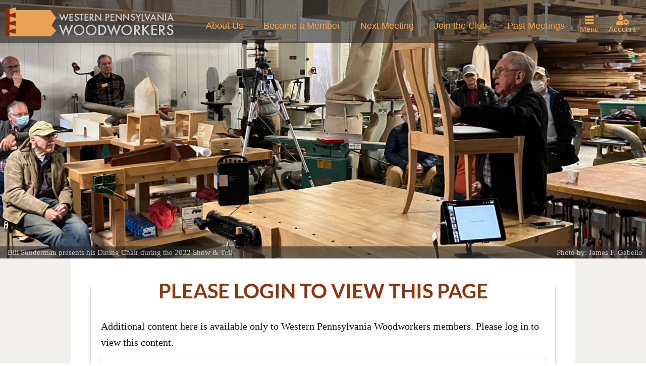

--- FILE ---
content_type: text/html; charset=UTF-8
request_url: https://www.wpwoodworkers.org/videos/tags/fishing-rods/
body_size: 7942
content:
<!doctype html>
<html lang="en-US">
<head>
	<meta charset="UTF-8">
	<meta name="viewport" content="width=device-width, initial-scale=1">
	<link rel="profile" href="http://gmpg.org/xfn/11">

	<title>Fishing Rods &#8211; Western Pennsylvania Woodworkers</title>
<meta name='robots' content='max-image-preview:large' />
<link rel='dns-prefetch' href='//maps.googleapis.com' />
<link rel='dns-prefetch' href='//js.stripe.com' />
<link rel='dns-prefetch' href='//fonts.googleapis.com' />
<link rel="alternate" type="application/rss+xml" title="Western Pennsylvania Woodworkers &raquo; Feed" href="https://www.wpwoodworkers.org/feed/" />
<link rel="alternate" type="application/rss+xml" title="Western Pennsylvania Woodworkers &raquo; Comments Feed" href="https://www.wpwoodworkers.org/comments/feed/" />
<link rel="alternate" type="application/rss+xml" title="Western Pennsylvania Woodworkers &raquo; Fishing Rods Video Category Feed" href="https://www.wpwoodworkers.org/videos/tags/fishing-rods/feed/" />
<script type="text/javascript">
/* <![CDATA[ */
window._wpemojiSettings = {"baseUrl":"https:\/\/s.w.org\/images\/core\/emoji\/14.0.0\/72x72\/","ext":".png","svgUrl":"https:\/\/s.w.org\/images\/core\/emoji\/14.0.0\/svg\/","svgExt":".svg","source":{"concatemoji":"https:\/\/www.wpwoodworkers.org\/wp-includes\/js\/wp-emoji-release.min.js?ver=6.4.7"}};
/*! This file is auto-generated */
!function(i,n){var o,s,e;function c(e){try{var t={supportTests:e,timestamp:(new Date).valueOf()};sessionStorage.setItem(o,JSON.stringify(t))}catch(e){}}function p(e,t,n){e.clearRect(0,0,e.canvas.width,e.canvas.height),e.fillText(t,0,0);var t=new Uint32Array(e.getImageData(0,0,e.canvas.width,e.canvas.height).data),r=(e.clearRect(0,0,e.canvas.width,e.canvas.height),e.fillText(n,0,0),new Uint32Array(e.getImageData(0,0,e.canvas.width,e.canvas.height).data));return t.every(function(e,t){return e===r[t]})}function u(e,t,n){switch(t){case"flag":return n(e,"\ud83c\udff3\ufe0f\u200d\u26a7\ufe0f","\ud83c\udff3\ufe0f\u200b\u26a7\ufe0f")?!1:!n(e,"\ud83c\uddfa\ud83c\uddf3","\ud83c\uddfa\u200b\ud83c\uddf3")&&!n(e,"\ud83c\udff4\udb40\udc67\udb40\udc62\udb40\udc65\udb40\udc6e\udb40\udc67\udb40\udc7f","\ud83c\udff4\u200b\udb40\udc67\u200b\udb40\udc62\u200b\udb40\udc65\u200b\udb40\udc6e\u200b\udb40\udc67\u200b\udb40\udc7f");case"emoji":return!n(e,"\ud83e\udef1\ud83c\udffb\u200d\ud83e\udef2\ud83c\udfff","\ud83e\udef1\ud83c\udffb\u200b\ud83e\udef2\ud83c\udfff")}return!1}function f(e,t,n){var r="undefined"!=typeof WorkerGlobalScope&&self instanceof WorkerGlobalScope?new OffscreenCanvas(300,150):i.createElement("canvas"),a=r.getContext("2d",{willReadFrequently:!0}),o=(a.textBaseline="top",a.font="600 32px Arial",{});return e.forEach(function(e){o[e]=t(a,e,n)}),o}function t(e){var t=i.createElement("script");t.src=e,t.defer=!0,i.head.appendChild(t)}"undefined"!=typeof Promise&&(o="wpEmojiSettingsSupports",s=["flag","emoji"],n.supports={everything:!0,everythingExceptFlag:!0},e=new Promise(function(e){i.addEventListener("DOMContentLoaded",e,{once:!0})}),new Promise(function(t){var n=function(){try{var e=JSON.parse(sessionStorage.getItem(o));if("object"==typeof e&&"number"==typeof e.timestamp&&(new Date).valueOf()<e.timestamp+604800&&"object"==typeof e.supportTests)return e.supportTests}catch(e){}return null}();if(!n){if("undefined"!=typeof Worker&&"undefined"!=typeof OffscreenCanvas&&"undefined"!=typeof URL&&URL.createObjectURL&&"undefined"!=typeof Blob)try{var e="postMessage("+f.toString()+"("+[JSON.stringify(s),u.toString(),p.toString()].join(",")+"));",r=new Blob([e],{type:"text/javascript"}),a=new Worker(URL.createObjectURL(r),{name:"wpTestEmojiSupports"});return void(a.onmessage=function(e){c(n=e.data),a.terminate(),t(n)})}catch(e){}c(n=f(s,u,p))}t(n)}).then(function(e){for(var t in e)n.supports[t]=e[t],n.supports.everything=n.supports.everything&&n.supports[t],"flag"!==t&&(n.supports.everythingExceptFlag=n.supports.everythingExceptFlag&&n.supports[t]);n.supports.everythingExceptFlag=n.supports.everythingExceptFlag&&!n.supports.flag,n.DOMReady=!1,n.readyCallback=function(){n.DOMReady=!0}}).then(function(){return e}).then(function(){var e;n.supports.everything||(n.readyCallback(),(e=n.source||{}).concatemoji?t(e.concatemoji):e.wpemoji&&e.twemoji&&(t(e.twemoji),t(e.wpemoji)))}))}((window,document),window._wpemojiSettings);
/* ]]> */
</script>
<link rel='stylesheet' id='gutenbergbase-style-css' href='https://www.wpwoodworkers.org/wp-content/themes/western-pa-woodworkers/style.css?ver=6.4.7' type='text/css' media='all' />
<style id='wp-emoji-styles-inline-css' type='text/css'>

	img.wp-smiley, img.emoji {
		display: inline !important;
		border: none !important;
		box-shadow: none !important;
		height: 1em !important;
		width: 1em !important;
		margin: 0 0.07em !important;
		vertical-align: -0.1em !important;
		background: none !important;
		padding: 0 !important;
	}
</style>
<link rel='stylesheet' id='wp-block-library-css' href='https://www.wpwoodworkers.org/wp-includes/css/dist/block-library/style.min.css?ver=6.4.7' type='text/css' media='all' />
<style id='wp-block-library-theme-inline-css' type='text/css'>
.wp-block-audio figcaption{color:#555;font-size:13px;text-align:center}.is-dark-theme .wp-block-audio figcaption{color:hsla(0,0%,100%,.65)}.wp-block-audio{margin:0 0 1em}.wp-block-code{border:1px solid #ccc;border-radius:4px;font-family:Menlo,Consolas,monaco,monospace;padding:.8em 1em}.wp-block-embed figcaption{color:#555;font-size:13px;text-align:center}.is-dark-theme .wp-block-embed figcaption{color:hsla(0,0%,100%,.65)}.wp-block-embed{margin:0 0 1em}.blocks-gallery-caption{color:#555;font-size:13px;text-align:center}.is-dark-theme .blocks-gallery-caption{color:hsla(0,0%,100%,.65)}.wp-block-image figcaption{color:#555;font-size:13px;text-align:center}.is-dark-theme .wp-block-image figcaption{color:hsla(0,0%,100%,.65)}.wp-block-image{margin:0 0 1em}.wp-block-pullquote{border-bottom:4px solid;border-top:4px solid;color:currentColor;margin-bottom:1.75em}.wp-block-pullquote cite,.wp-block-pullquote footer,.wp-block-pullquote__citation{color:currentColor;font-size:.8125em;font-style:normal;text-transform:uppercase}.wp-block-quote{border-left:.25em solid;margin:0 0 1.75em;padding-left:1em}.wp-block-quote cite,.wp-block-quote footer{color:currentColor;font-size:.8125em;font-style:normal;position:relative}.wp-block-quote.has-text-align-right{border-left:none;border-right:.25em solid;padding-left:0;padding-right:1em}.wp-block-quote.has-text-align-center{border:none;padding-left:0}.wp-block-quote.is-large,.wp-block-quote.is-style-large,.wp-block-quote.is-style-plain{border:none}.wp-block-search .wp-block-search__label{font-weight:700}.wp-block-search__button{border:1px solid #ccc;padding:.375em .625em}:where(.wp-block-group.has-background){padding:1.25em 2.375em}.wp-block-separator.has-css-opacity{opacity:.4}.wp-block-separator{border:none;border-bottom:2px solid;margin-left:auto;margin-right:auto}.wp-block-separator.has-alpha-channel-opacity{opacity:1}.wp-block-separator:not(.is-style-wide):not(.is-style-dots){width:100px}.wp-block-separator.has-background:not(.is-style-dots){border-bottom:none;height:1px}.wp-block-separator.has-background:not(.is-style-wide):not(.is-style-dots){height:2px}.wp-block-table{margin:0 0 1em}.wp-block-table td,.wp-block-table th{word-break:normal}.wp-block-table figcaption{color:#555;font-size:13px;text-align:center}.is-dark-theme .wp-block-table figcaption{color:hsla(0,0%,100%,.65)}.wp-block-video figcaption{color:#555;font-size:13px;text-align:center}.is-dark-theme .wp-block-video figcaption{color:hsla(0,0%,100%,.65)}.wp-block-video{margin:0 0 1em}.wp-block-template-part.has-background{margin-bottom:0;margin-top:0;padding:1.25em 2.375em}
</style>
<style id='restrict-content-pro-content-upgrade-redirect-style-inline-css' type='text/css'>
.wp-block-restrict-content-pro-content-upgrade-redirect .wp-block-button__width-25{width:calc(25% - .5rem)}.wp-block-restrict-content-pro-content-upgrade-redirect .wp-block-button__width-25 .wp-block-button__link{width:100%}.wp-block-restrict-content-pro-content-upgrade-redirect .wp-block-button__width-50{width:calc(50% - .5rem)}.wp-block-restrict-content-pro-content-upgrade-redirect .wp-block-button__width-50 .wp-block-button__link{width:100%}.wp-block-restrict-content-pro-content-upgrade-redirect .wp-block-button__width-75{width:calc(75% - .5rem)}.wp-block-restrict-content-pro-content-upgrade-redirect .wp-block-button__width-75 .wp-block-button__link{width:100%}.wp-block-restrict-content-pro-content-upgrade-redirect .wp-block-button__width-100{margin-right:0;width:100%}.wp-block-restrict-content-pro-content-upgrade-redirect .wp-block-button__width-100 .wp-block-button__link{width:100%}

</style>
<style id='classic-theme-styles-inline-css' type='text/css'>
/*! This file is auto-generated */
.wp-block-button__link{color:#fff;background-color:#32373c;border-radius:9999px;box-shadow:none;text-decoration:none;padding:calc(.667em + 2px) calc(1.333em + 2px);font-size:1.125em}.wp-block-file__button{background:#32373c;color:#fff;text-decoration:none}
</style>
<style id='global-styles-inline-css' type='text/css'>
body{--wp--preset--color--black: #000000;--wp--preset--color--cyan-bluish-gray: #abb8c3;--wp--preset--color--white: #ffffff;--wp--preset--color--pale-pink: #f78da7;--wp--preset--color--vivid-red: #cf2e2e;--wp--preset--color--luminous-vivid-orange: #ff6900;--wp--preset--color--luminous-vivid-amber: #fcb900;--wp--preset--color--light-green-cyan: #7bdcb5;--wp--preset--color--vivid-green-cyan: #00d084;--wp--preset--color--pale-cyan-blue: #8ed1fc;--wp--preset--color--vivid-cyan-blue: #0693e3;--wp--preset--color--vivid-purple: #9b51e0;--wp--preset--color--strong-blue: #0073aa;--wp--preset--color--lighter-blue: #229fd8;--wp--preset--color--very-light-gray: #eee;--wp--preset--color--very-dark-gray: #444;--wp--preset--gradient--vivid-cyan-blue-to-vivid-purple: linear-gradient(135deg,rgba(6,147,227,1) 0%,rgb(155,81,224) 100%);--wp--preset--gradient--light-green-cyan-to-vivid-green-cyan: linear-gradient(135deg,rgb(122,220,180) 0%,rgb(0,208,130) 100%);--wp--preset--gradient--luminous-vivid-amber-to-luminous-vivid-orange: linear-gradient(135deg,rgba(252,185,0,1) 0%,rgba(255,105,0,1) 100%);--wp--preset--gradient--luminous-vivid-orange-to-vivid-red: linear-gradient(135deg,rgba(255,105,0,1) 0%,rgb(207,46,46) 100%);--wp--preset--gradient--very-light-gray-to-cyan-bluish-gray: linear-gradient(135deg,rgb(238,238,238) 0%,rgb(169,184,195) 100%);--wp--preset--gradient--cool-to-warm-spectrum: linear-gradient(135deg,rgb(74,234,220) 0%,rgb(151,120,209) 20%,rgb(207,42,186) 40%,rgb(238,44,130) 60%,rgb(251,105,98) 80%,rgb(254,248,76) 100%);--wp--preset--gradient--blush-light-purple: linear-gradient(135deg,rgb(255,206,236) 0%,rgb(152,150,240) 100%);--wp--preset--gradient--blush-bordeaux: linear-gradient(135deg,rgb(254,205,165) 0%,rgb(254,45,45) 50%,rgb(107,0,62) 100%);--wp--preset--gradient--luminous-dusk: linear-gradient(135deg,rgb(255,203,112) 0%,rgb(199,81,192) 50%,rgb(65,88,208) 100%);--wp--preset--gradient--pale-ocean: linear-gradient(135deg,rgb(255,245,203) 0%,rgb(182,227,212) 50%,rgb(51,167,181) 100%);--wp--preset--gradient--electric-grass: linear-gradient(135deg,rgb(202,248,128) 0%,rgb(113,206,126) 100%);--wp--preset--gradient--midnight: linear-gradient(135deg,rgb(2,3,129) 0%,rgb(40,116,252) 100%);--wp--preset--font-size--small: 13px;--wp--preset--font-size--medium: 20px;--wp--preset--font-size--large: 36px;--wp--preset--font-size--x-large: 42px;--wp--preset--spacing--20: 0.44rem;--wp--preset--spacing--30: 0.67rem;--wp--preset--spacing--40: 1rem;--wp--preset--spacing--50: 1.5rem;--wp--preset--spacing--60: 2.25rem;--wp--preset--spacing--70: 3.38rem;--wp--preset--spacing--80: 5.06rem;--wp--preset--shadow--natural: 6px 6px 9px rgba(0, 0, 0, 0.2);--wp--preset--shadow--deep: 12px 12px 50px rgba(0, 0, 0, 0.4);--wp--preset--shadow--sharp: 6px 6px 0px rgba(0, 0, 0, 0.2);--wp--preset--shadow--outlined: 6px 6px 0px -3px rgba(255, 255, 255, 1), 6px 6px rgba(0, 0, 0, 1);--wp--preset--shadow--crisp: 6px 6px 0px rgba(0, 0, 0, 1);}:where(.is-layout-flex){gap: 0.5em;}:where(.is-layout-grid){gap: 0.5em;}body .is-layout-flow > .alignleft{float: left;margin-inline-start: 0;margin-inline-end: 2em;}body .is-layout-flow > .alignright{float: right;margin-inline-start: 2em;margin-inline-end: 0;}body .is-layout-flow > .aligncenter{margin-left: auto !important;margin-right: auto !important;}body .is-layout-constrained > .alignleft{float: left;margin-inline-start: 0;margin-inline-end: 2em;}body .is-layout-constrained > .alignright{float: right;margin-inline-start: 2em;margin-inline-end: 0;}body .is-layout-constrained > .aligncenter{margin-left: auto !important;margin-right: auto !important;}body .is-layout-constrained > :where(:not(.alignleft):not(.alignright):not(.alignfull)){max-width: var(--wp--style--global--content-size);margin-left: auto !important;margin-right: auto !important;}body .is-layout-constrained > .alignwide{max-width: var(--wp--style--global--wide-size);}body .is-layout-flex{display: flex;}body .is-layout-flex{flex-wrap: wrap;align-items: center;}body .is-layout-flex > *{margin: 0;}body .is-layout-grid{display: grid;}body .is-layout-grid > *{margin: 0;}:where(.wp-block-columns.is-layout-flex){gap: 2em;}:where(.wp-block-columns.is-layout-grid){gap: 2em;}:where(.wp-block-post-template.is-layout-flex){gap: 1.25em;}:where(.wp-block-post-template.is-layout-grid){gap: 1.25em;}.has-black-color{color: var(--wp--preset--color--black) !important;}.has-cyan-bluish-gray-color{color: var(--wp--preset--color--cyan-bluish-gray) !important;}.has-white-color{color: var(--wp--preset--color--white) !important;}.has-pale-pink-color{color: var(--wp--preset--color--pale-pink) !important;}.has-vivid-red-color{color: var(--wp--preset--color--vivid-red) !important;}.has-luminous-vivid-orange-color{color: var(--wp--preset--color--luminous-vivid-orange) !important;}.has-luminous-vivid-amber-color{color: var(--wp--preset--color--luminous-vivid-amber) !important;}.has-light-green-cyan-color{color: var(--wp--preset--color--light-green-cyan) !important;}.has-vivid-green-cyan-color{color: var(--wp--preset--color--vivid-green-cyan) !important;}.has-pale-cyan-blue-color{color: var(--wp--preset--color--pale-cyan-blue) !important;}.has-vivid-cyan-blue-color{color: var(--wp--preset--color--vivid-cyan-blue) !important;}.has-vivid-purple-color{color: var(--wp--preset--color--vivid-purple) !important;}.has-black-background-color{background-color: var(--wp--preset--color--black) !important;}.has-cyan-bluish-gray-background-color{background-color: var(--wp--preset--color--cyan-bluish-gray) !important;}.has-white-background-color{background-color: var(--wp--preset--color--white) !important;}.has-pale-pink-background-color{background-color: var(--wp--preset--color--pale-pink) !important;}.has-vivid-red-background-color{background-color: var(--wp--preset--color--vivid-red) !important;}.has-luminous-vivid-orange-background-color{background-color: var(--wp--preset--color--luminous-vivid-orange) !important;}.has-luminous-vivid-amber-background-color{background-color: var(--wp--preset--color--luminous-vivid-amber) !important;}.has-light-green-cyan-background-color{background-color: var(--wp--preset--color--light-green-cyan) !important;}.has-vivid-green-cyan-background-color{background-color: var(--wp--preset--color--vivid-green-cyan) !important;}.has-pale-cyan-blue-background-color{background-color: var(--wp--preset--color--pale-cyan-blue) !important;}.has-vivid-cyan-blue-background-color{background-color: var(--wp--preset--color--vivid-cyan-blue) !important;}.has-vivid-purple-background-color{background-color: var(--wp--preset--color--vivid-purple) !important;}.has-black-border-color{border-color: var(--wp--preset--color--black) !important;}.has-cyan-bluish-gray-border-color{border-color: var(--wp--preset--color--cyan-bluish-gray) !important;}.has-white-border-color{border-color: var(--wp--preset--color--white) !important;}.has-pale-pink-border-color{border-color: var(--wp--preset--color--pale-pink) !important;}.has-vivid-red-border-color{border-color: var(--wp--preset--color--vivid-red) !important;}.has-luminous-vivid-orange-border-color{border-color: var(--wp--preset--color--luminous-vivid-orange) !important;}.has-luminous-vivid-amber-border-color{border-color: var(--wp--preset--color--luminous-vivid-amber) !important;}.has-light-green-cyan-border-color{border-color: var(--wp--preset--color--light-green-cyan) !important;}.has-vivid-green-cyan-border-color{border-color: var(--wp--preset--color--vivid-green-cyan) !important;}.has-pale-cyan-blue-border-color{border-color: var(--wp--preset--color--pale-cyan-blue) !important;}.has-vivid-cyan-blue-border-color{border-color: var(--wp--preset--color--vivid-cyan-blue) !important;}.has-vivid-purple-border-color{border-color: var(--wp--preset--color--vivid-purple) !important;}.has-vivid-cyan-blue-to-vivid-purple-gradient-background{background: var(--wp--preset--gradient--vivid-cyan-blue-to-vivid-purple) !important;}.has-light-green-cyan-to-vivid-green-cyan-gradient-background{background: var(--wp--preset--gradient--light-green-cyan-to-vivid-green-cyan) !important;}.has-luminous-vivid-amber-to-luminous-vivid-orange-gradient-background{background: var(--wp--preset--gradient--luminous-vivid-amber-to-luminous-vivid-orange) !important;}.has-luminous-vivid-orange-to-vivid-red-gradient-background{background: var(--wp--preset--gradient--luminous-vivid-orange-to-vivid-red) !important;}.has-very-light-gray-to-cyan-bluish-gray-gradient-background{background: var(--wp--preset--gradient--very-light-gray-to-cyan-bluish-gray) !important;}.has-cool-to-warm-spectrum-gradient-background{background: var(--wp--preset--gradient--cool-to-warm-spectrum) !important;}.has-blush-light-purple-gradient-background{background: var(--wp--preset--gradient--blush-light-purple) !important;}.has-blush-bordeaux-gradient-background{background: var(--wp--preset--gradient--blush-bordeaux) !important;}.has-luminous-dusk-gradient-background{background: var(--wp--preset--gradient--luminous-dusk) !important;}.has-pale-ocean-gradient-background{background: var(--wp--preset--gradient--pale-ocean) !important;}.has-electric-grass-gradient-background{background: var(--wp--preset--gradient--electric-grass) !important;}.has-midnight-gradient-background{background: var(--wp--preset--gradient--midnight) !important;}.has-small-font-size{font-size: var(--wp--preset--font-size--small) !important;}.has-medium-font-size{font-size: var(--wp--preset--font-size--medium) !important;}.has-large-font-size{font-size: var(--wp--preset--font-size--large) !important;}.has-x-large-font-size{font-size: var(--wp--preset--font-size--x-large) !important;}
.wp-block-navigation a:where(:not(.wp-element-button)){color: inherit;}
:where(.wp-block-post-template.is-layout-flex){gap: 1.25em;}:where(.wp-block-post-template.is-layout-grid){gap: 1.25em;}
:where(.wp-block-columns.is-layout-flex){gap: 2em;}:where(.wp-block-columns.is-layout-grid){gap: 2em;}
.wp-block-pullquote{font-size: 1.5em;line-height: 1.6;}
</style>
<link rel='stylesheet' id='western-pa-woodworkers-blocks-style-css' href='https://www.wpwoodworkers.org/wp-content/themes/western-pa-woodworkers/css/blocks.css?ver=6.4.7' type='text/css' media='all' />
<link rel='stylesheet' id='western-pa-woodworkers-fonts-css' href='https://fonts.googleapis.com/css?family=Noto+Serif%3A400%2C400italic%2C700%2C700italic&#038;subset=latin%2Clatin-ext&#038;ver=6.4.7' type='text/css' media='all' />
<link rel='stylesheet' id='wp-featherlight-css' href='https://www.wpwoodworkers.org/wp-content/plugins/wp-featherlight/css/wp-featherlight.min.css?ver=1.3.4' type='text/css' media='all' />
<script type="text/javascript" src="https://www.wpwoodworkers.org/wp-includes/js/jquery/jquery.min.js?ver=3.7.1" id="jquery-core-js"></script>
<script type="text/javascript" src="https://www.wpwoodworkers.org/wp-includes/js/jquery/jquery-migrate.min.js?ver=3.4.1" id="jquery-migrate-js"></script>
<script type="text/javascript" src="https://maps.googleapis.com/maps/api/js?key=AIzaSyBqO8kFVdK0T2w74Onh24naCWBTgom9a0o&amp;ver=6.4.7" id="western-pa-woodworkers-google-maps-js"></script>
<script type="text/javascript" src="https://js.stripe.com/v3/?ver=3" id="stripe-js-v3-js"></script>
<script type="text/javascript" id="rcp-stripe-js-extra">
/* <![CDATA[ */
var rcpStripe = {"keys":{"publishable":"pk_live_51HS0WgG3NeJxymbSu829s0moNN6S6uSHXcvzuh9NpCfJDbbzKzyk2jIX9ZqLtAWBckBwlkGOocV7FEZCwXcthbl300M7uJ8KrE"},"errors":{"api_key_expired":"Payment gateway connection error.","card_declined":"The card has been declined.","email_invalid":"Invalid email address. Please enter a valid email address and try again.","expired_card":"This card has expired. Please try again with a different payment method.","incorrect_address":"The supplied billing address is incorrect. Please check the card's address or try again with a different card.","incorrect_cvc":"The card's security code is incorrect. Please check the security code or try again with a different card.","incorrect_number":"The card number is incorrect. Please check the card number or try again with a different card.","invalid_number":"The card number is incorrect. Please check the card number or try again with a different card.","incorrect_zip":"The card's postal code is incorrect. Please check the postal code or try again with a different card.","postal_code_invalid":"The card's postal code is incorrect. Please check the postal code or try again with a different card.","invalid_cvc":"The card's security code is invalid. Please check the security code or try again with a different card.","invalid_expiry_month":"The card's expiration month is incorrect.","invalid_expiry_year":"The card's expiration year is incorrect.","payment_intent_authentication_failure":"Authentication failure.","payment_intent_incompatible_payment_method":"This payment method is invalid.","payment_intent_payment_attempt_failed":"Payment attempt failed.","setup_intent_authentication_failure":"Setup attempt failed."},"formatting":{"currencyMultiplier":100},"elementsConfig":{"style":{"base":{"iconColor":"#c4f0ff","color":"#000","fontWeight":"500","fontFamily":"Roboto, Open Sans, Segoe UI, sans-serif","fontSize":"16px","fontSmoothing":"antialiased"}}}};
/* ]]> */
</script>
<script type="text/javascript" src="https://www.wpwoodworkers.org/wp-content/plugins/restrict-content-pro/core/includes/gateways/stripe/js/stripe.min.js?ver=3.5.47" id="rcp-stripe-js"></script>
<script type="text/javascript" src="https://www.wpwoodworkers.org/wp-content/plugins/restrict-content-pro/core/includes/gateways/stripe/js/register.min.js?ver=3.5.47" id="rcp-stripe-register-js"></script>
<link rel="https://api.w.org/" href="https://www.wpwoodworkers.org/wp-json/" /><link rel="alternate" type="application/json" href="https://www.wpwoodworkers.org/wp-json/wp/v2/video_post_tag/291" /><link rel="EditURI" type="application/rsd+xml" title="RSD" href="https://www.wpwoodworkers.org/xmlrpc.php?rsd" />
<meta name="generator" content="WordPress 6.4.7" />
<!-- Analytics by WP Statistics - https://wp-statistics.com -->
<script src="https://kit.fontawesome.com/1b426c6a29.js" crossorigin="anonymous"></script><style type="text/css">.wpa-field--website_address, .adverts-field-name-website_address { display: none !important }</style></head>

<body class="archive tax-video_post_tag term-fishing-rods term-291 wp-custom-logo wp-embed-responsive wp-featherlight-captions hfeed">
<div id="page" class="site">
	<header id="masthead" class="site-header">
		<div class="site-branding">
				<a href="https://www.wpwoodworkers.org/" class="custom-logo-link" rel="home"><img width="350" height="60" src="https://www.wpwoodworkers.org/wp-content/uploads/2020/08/logo_wp-e1606178126501.png" class="custom-logo" alt="Western Pennsylvania Woodworkers Logo" decoding="async" /></a>					<p class="site-title"><a href="https://www.wpwoodworkers.org/" rel="home"></a></p>
							</div><!-- .site-branding -->
		<nav id="site-navigation" class="js-priority-menu priority-menu" aria-label="Top Menu">
			<div class="menu-logged-out-container"><ul id="menu-logged-out" class="priority"><li id="menu-item-4777" class="menu-item menu-item-type-custom menu-item-object-custom menu-item-4777"><a href="/#about">About Us</a></li>
<li id="menu-item-4778" class="menu-item menu-item-type-custom menu-item-object-custom menu-item-4778"><a href="/#become-a-member">Become a Member</a></li>
<li id="menu-item-4779" class="menu-item menu-item-type-custom menu-item-object-custom menu-item-4779"><a href="/#attend-a-meeting">Next Meeting</a></li>
<li id="menu-item-4795" class="menu-item menu-item-type-post_type menu-item-object-page menu-item-4795"><a href="https://www.wpwoodworkers.org/join/">Join the Club</a></li>
<li id="menu-item-5993" class="menu-item menu-item-type-post_type_archive menu-item-object-event menu-item-5993"><a href="https://www.wpwoodworkers.org/events/">Past Meetings</a></li>
<li id="menu-item-4781" class="menu-item menu-item-type-custom menu-item-object-custom menu-item-4781"><a href="/wp-login.php">Login</a></li>
</ul></div>		</nav>
		<div id="overflowMenu" class="overflow hidden">
			<ul aria-hidden="true" data-behaviour="menu">
			</ul>
		</div>
		<button id="menu-button" class="js-overflow-trigger overflow-trigger menuButton transparent-bg hidden" aria-hidden="true" data-toggle="dropdown" aria-haspopup="true" aria-expanded="false" aria-label="View the Menu">
			<i class="fas fa-bars" aria-hidden="true"></i>
			<span>Menu</span>
		</button>
		<button id="meta-button" class="menuButton transparent-bg" aria-hidden="true" data-toggle="dropdown" aria-haspopup="true" aria-expanded="false" aria-label="Account Menu">
			<i class="fas fa-user-cog"></i>
			<span>Account</span>
	</button>
		<div id="megaMenu" class="overflow hidden" aria-hidden="true" data-behaviour="menu" aria-label="Full Menu">
			<div class="menu-logged-out-container"><ul id="menu-logged-out-1" class=""><li class="menu-item menu-item-type-custom menu-item-object-custom menu-item-4777"><a href="/#about">About Us</a></li>
<li class="menu-item menu-item-type-custom menu-item-object-custom menu-item-4778"><a href="/#become-a-member">Become a Member</a></li>
<li class="menu-item menu-item-type-custom menu-item-object-custom menu-item-4779"><a href="/#attend-a-meeting">Next Meeting</a></li>
<li class="menu-item menu-item-type-post_type menu-item-object-page menu-item-4795"><a href="https://www.wpwoodworkers.org/join/">Join the Club</a></li>
<li class="menu-item menu-item-type-post_type_archive menu-item-object-event menu-item-5993"><a href="https://www.wpwoodworkers.org/events/">Past Meetings</a></li>
<li class="menu-item menu-item-type-custom menu-item-object-custom menu-item-4781"><a href="/wp-login.php">Login</a></li>
</ul></div>		</div>
		<div id="metaMenu" class="overflow hidden" aria-hidden="true" data-behaviour="menu" aria-label="Meta Menu">
			<div class="menu-meta-logged-out-container"><ul id="menu-meta-logged-out" class=""><li id="menu-item-184" class="menu-item menu-item-type-custom menu-item-object-custom menu-item-184"><a href="https://www.wpwoodworkers.org/wp-login.php">Log In</a></li>
<li id="menu-item-6137" class="menu-item menu-item-type-post_type menu-item-object-page menu-item-6137"><a href="https://www.wpwoodworkers.org/membership-card/">Membership Card</a></li>
<li id="menu-item-5070" class="menu-item menu-item-type-custom menu-item-object-custom menu-item-5070"><a href="https://gitreports.com/issue/jgabello/western-pa-woodworkers">Submit a Bug Report</a></li>
</ul></div>		</div>

	</header><!-- #masthead -->

	<div class="featured-header-image-wrapper">
		<img width="1600" height="640" src="https://www.wpwoodworkers.org/wp-content/uploads/bill-sunderman-st.jpg" class="attachment-full size-full" alt="" decoding="async" fetchpriority="high" srcset="https://www.wpwoodworkers.org/wp-content/uploads/bill-sunderman-st.jpg 1600w, https://www.wpwoodworkers.org/wp-content/uploads/bill-sunderman-st-300x120.jpg 300w, https://www.wpwoodworkers.org/wp-content/uploads/bill-sunderman-st-1024x410.jpg 1024w, https://www.wpwoodworkers.org/wp-content/uploads/bill-sunderman-st-768x307.jpg 768w, https://www.wpwoodworkers.org/wp-content/uploads/bill-sunderman-st-1536x614.jpg 1536w, https://www.wpwoodworkers.org/wp-content/uploads/bill-sunderman-st-650x260.jpg 650w" sizes="(max-width: 1600px) 100vw, 1600px" />
		<div class="featured-header-image-caption-wrapper">
							<div class="featured-header-image-caption-caption">Bill Sunderman presents his Dining Chair during the 2022 Show & Tell</div>
								<div class="featured-header-image-caption-credit">Photo by: James F. Gabello				</div> 
		</div>
	</div>


	<main id="primary" class="site-main">
			<div class="single-wrapper"> 
		<article>
			<header class="entry-header">
				<h2 class="page-title">Please login to view this page</h2>
			</header>
			<div class="entry-content">
				<div>
					Additional content here is available only to Western Pennsylvania Woodworkers members.

Please log in to view this content.

				</div>
				

	
	<form id="rcp_login_form"  class="rcp_form" method="POST" action="https://www.wpwoodworkers.org/videos/tags/fishing-rods/">

		
		<fieldset class="rcp_login_data">
			<p>
				<label for="rcp_user_login">Username or Email</label>
				<input name="rcp_user_login" id="rcp_user_login" class="required" type="text"/>
			</p>
			<p>
				<label for="rcp_user_pass">Password</label>
				<input name="rcp_user_pass" id="rcp_user_pass" class="required" type="password"/>
			</p>
						<p>
				<input type="checkbox" name="rcp_user_remember" id="rcp_user_remember" value="1"/>
				<label for="rcp_user_remember">Remember me</label>
			</p>
			<p class="rcp_lost_password"><a href="/videos/tags/fishing-rods/?rcp_action=lostpassword">Lost your password?</a></p>
			<p>
				<input type="hidden" name="rcp_action" value="login"/>
									<input type="hidden" name="rcp_redirect" value="https://www.wpwoodworkers.org/videos/tags/fishing-rods/"/>
								<input type="hidden" name="rcp_login_nonce" value="77070e0909"/>
				<input id="rcp_login_submit" class="rcp-button" type="submit" value="Login"/>
			</p>
					</fieldset>

		
	</form>
			</div>
		</article>
		 </div> 		</main><!-- #primary -->


<footer id="footer" class="site-footer">
	<div class="site-info">
				<div class="copyright-information">
			&copy Copyright 2012-2026 – Western Pennsylvania Woodworkers, Inc.
		</div>

	</div><!-- .site-info -->
</footer><!-- #colophon -->
</div><!-- #page -->

<link rel='stylesheet' id='rcp-form-css-css' href='https://www.wpwoodworkers.org/wp-content/plugins/restrict-content-pro/core/includes/css/forms.min.css?ver=3.5.47' type='text/css' media='all' />
<script type="text/javascript" src="https://www.wpwoodworkers.org/wp-content/themes/western-pa-woodworkers/js/priority-navigation.js?ver=20210226" id="western-pa-woodworkers-navigation-js"></script>
<script type="text/javascript" src="https://www.wpwoodworkers.org/wp-content/themes/western-pa-woodworkers/js/jquery.inputmask.min.js" id="inputmask-js"></script>
<script type="text/javascript" src="https://www.wpwoodworkers.org/wp-content/themes/western-pa-woodworkers/js/inputmask.binding.js" id="inputmask-bindings-js"></script>
<script type="text/javascript" src="https://www.wpwoodworkers.org/wp-content/themes/western-pa-woodworkers/js/google-maps.js?ver=20151215" id="western-pa-woodworkers-acf-maps-js"></script>
<script type="text/javascript" src="https://www.wpwoodworkers.org/wp-content/themes/western-pa-woodworkers/js/lazy-youtube.js?ver=6.4.7" id="western-pa-woodworkers-lazy-youtube-js"></script>
<script type="text/javascript" src="https://www.wpwoodworkers.org/wp-content/themes/western-pa-woodworkers/js/skip-link-focus-fix.js?ver=20151215" id="western-pa-woodworkers-skip-link-focus-fix-js"></script>
<script type="text/javascript" id="wp-statistics-tracker-js-extra">
/* <![CDATA[ */
var WP_Statistics_Tracker_Object = {"requestUrl":"https:\/\/www.wpwoodworkers.org\/wp-json\/wp-statistics\/v2","ajaxUrl":"https:\/\/www.wpwoodworkers.org\/wp-admin\/admin-ajax.php","hitParams":{"wp_statistics_hit":1,"source_type":"tax_video_post_tag","source_id":291,"search_query":"","signature":"49dee7ecd290c50bc174db2b2acb2260","endpoint":"hit"},"onlineParams":{"wp_statistics_hit":1,"source_type":"tax_video_post_tag","source_id":291,"search_query":"","signature":"49dee7ecd290c50bc174db2b2acb2260","endpoint":"online"},"option":{"userOnline":"1","dntEnabled":false,"bypassAdBlockers":false,"consentIntegration":{"name":null,"status":[]},"isPreview":false,"trackAnonymously":false,"isWpConsentApiActive":false,"consentLevel":"functional"},"jsCheckTime":"60000","isLegacyEventLoaded":"","customEventAjaxUrl":"https:\/\/www.wpwoodworkers.org\/wp-admin\/admin-ajax.php?action=wp_statistics_custom_event&nonce=8a954dfc2f"};
/* ]]> */
</script>
<script type="text/javascript" src="https://www.wpwoodworkers.org/wp-content/plugins/wp-statistics/assets/js/tracker.js?ver=14.15.6" id="wp-statistics-tracker-js"></script>
<script type="text/javascript" src="https://www.wpwoodworkers.org/wp-content/plugins/wp-featherlight/js/wpFeatherlight.pkgd.min.js?ver=1.3.4" id="wp-featherlight-js"></script>


</body>
</html>


--- FILE ---
content_type: text/css
request_url: https://www.wpwoodworkers.org/wp-content/themes/western-pa-woodworkers/style.css?ver=6.4.7
body_size: 12508
content:
/*
Theme Name: Western PA Woodworkers
Theme URI: https://github.com/jgabello/western-pa-woodworkers
Author: James F. Gabello
Author URI: https://gdco.us
Description: The Theme of the Western Pennsylvania Woodworkers Club
Version: 1.0.0
License: GNU General Public License v2 or later
License URI: LICENSE
Text Domain: western-pa-woodworkers
Tags: translation-ready

This theme, like WordPress, is licensed under the GPL.
Use it to make something cool, have fun, and share what you've learned with others.

western-pa-woodworkers is based on Underscores http://underscores.me/, (C) 2012-2016 Automattic, Inc.
Underscores is distributed under the terms of the GNU GPL v2 or later.

Normalizing styles have been helped along thanks to the fine work of
Nicolas Gallagher and Jonathan Neal http://necolas.github.io/normalize.css/
*/
/*--------------------------------------------------------------
>>> TABLE OF CONTENTS:
----------------------------------------------------------------
# Normalize
# Typography
# Elements
# Forms
# Navigation
	## Links
	## Links
# Accessibility
# Alignments
# Widgets
# Content
	## Posts and pages
	## Member Images
	## Media Queries
	## Comments
# Infinite scroll
# Media
	## Captions
	## Galleries
--------------------------------------------------------------*/
@font-face {
  font-family: 'Lato';
  font-style: normal;
  font-weight: 300;
  font-display: swap;
  src: url(https://fonts.gstatic.com/s/lato/v23/S6u9w4BMUTPHh7USew8.ttf) format('truetype');
}
@font-face {
  font-family: 'Lato';
  font-style: normal;
  font-weight: 400;
  font-display: swap;
  src: url(https://fonts.gstatic.com/s/lato/v23/S6uyw4BMUTPHvxk.ttf) format('truetype');
}
@font-face {
  font-family: 'Lato';
  font-style: normal;
  font-weight: 700;
  font-display: swap;
  src: url(https://fonts.gstatic.com/s/lato/v23/S6u9w4BMUTPHh6UVew8.ttf) format('truetype');
}
@font-face {
  font-family: 'Lato';
  font-style: normal;
  font-weight: 900;
  font-display: swap;
  src: url(https://fonts.gstatic.com/s/lato/v23/S6u9w4BMUTPHh50Xew8.ttf) format('truetype');
}
/*--------------------------------------------------------------
# Variables
--------------------------------------------------------------*/
.translucentbackground {
  background-color: rgba(40, 40, 40, 0.6);
}
/*--------------------------------------------------------------
# Normalize
--------------------------------------------------------------*/
html {
  -webkit-text-size-adjust: 100%;
  -ms-text-size-adjust: 100%;
  font-size: 20px;
}
body {
  margin: 0;
}
article,
aside,
details,
figcaption,
figure,
footer,
header,
main,
menu,
nav,
section,
summary {
  display: block;
}
audio,
canvas,
progress,
video {
  display: inline-block;
  vertical-align: baseline;
}
audio:not([controls]) {
  display: none;
  height: 0;
}
[hidden],
template {
  display: none;
}
a {
  background-color: transparent;
}
a:active,
a:hover {
  outline: 0;
}
abbr[title] {
  border-bottom: 1px dotted;
}
b,
strong {
  font-weight: bold;
}
dfn {
  font-style: italic;
}
h1 {
  font-size: 2.5rem;
  margin: 0.67em 0;
  line-height: 1.4;
}
h2 {
  font-size: 2rem;
  line-height: 1.2;
}
h3 {
  font-size: 1.5rem;
  line-height: 1.2;
}
h4 {
  font-size: 1.25rem;
  line-height: 1.1;
}
h5 {
  font-size: 1rem;
}
h6 {
  font-size: 0.8rem;
}
h1 > a,
h2 > a,
h3 > a,
h4 > a,
h5 > a,
h6 > a {
  text-decoration: none;
}
h1 > a:hover,
h2 > a:hover,
h3 > a:hover,
h4 > a:hover,
h5 > a:hover,
h6 > a:hover {
  text-decoration: underline;
}
mark {
  background: #ff0;
  color: #000;
}
small {
  font-size: 80%;
}
sub,
sup {
  font-size: 75%;
  line-height: 0;
  position: relative;
  vertical-align: baseline;
}
sup {
  top: -0.5em;
}
sub {
  bottom: -0.25em;
}
img {
  border: 0;
}
svg:not(:root) {
  overflow: hidden;
}
figure {
  margin: 1em 40px;
}
hr {
  box-sizing: content-box;
  height: 0;
}
pre {
  overflow: auto;
}
code,
kbd,
pre,
samp {
  font-family: Monaco, Consolas, "Andale Mono", "DejaVu Sans Mono", monospace;
  font-size: 0.875rem;
}
button,
input,
optgroup,
select,
textarea {
  color: inherit;
  font: inherit;
  margin: 0;
}
button {
  overflow: visible;
}
button,
select {
  text-transform: none;
}
button,
html input[type="button"],
input[type="reset"],
input[type="submit"] {
  -webkit-appearance: button;
  cursor: pointer;
}
button[disabled],
html input[disabled] {
  cursor: default;
}
button::-moz-focus-inner,
input::-moz-focus-inner {
  border: 0;
  padding: 0;
}
input {
  line-height: normal;
}
input[type="checkbox"],
input[type="radio"] {
  box-sizing: border-box;
  padding: 0;
}
input[type="number"]::-webkit-inner-spin-button,
input[type="number"]::-webkit-outer-spin-button {
  height: auto;
}
input[type="search"]::-webkit-search-cancel-button,
input[type="search"]::-webkit-search-decoration {
  -webkit-appearance: none;
}
fieldset {
  border: 1px solid #c0c0c0;
  margin: 0 2px;
  padding: 0.35em 0.625em 0.75em;
}
legend {
  border: 0;
  padding: 0;
}
textarea {
  overflow: auto;
}
optgroup {
  font-weight: bold;
}
table {
  border-collapse: collapse;
  border-spacing: 0;
}
td,
th {
  padding: 0;
}
/*--------------------------------------------------------------
# Typography
--------------------------------------------------------------*/
body,
button,
input,
select,
optgroup,
textarea {
  color: #111111;
  font-family: "Garamond", "Times New Roman", serif;
  font-size: 1rem;
  line-height: 1.6;
}
h1,
h2,
h3,
h4,
h5,
h6 {
  color: #8e3610;
  clear: both;
  font-family: "Lato", "Avenir", sans-serif;
  font-weight: 700;
  text-transform: uppercase;
}
h4 {
  color: #111111;
  clear: both;
  font-family: "Lato", "Avenir", sans-serif;
  font-weight: 400;
  text-transform: none;
}
.entry-header .entry-title {
  line-height: 1em;
  margin: 0 auto 0.5em;
  font-family: 'Lato', 'Avenir', sans-serif;
  font-weight: 900;
  text-align: center;
  width: 100%;
}
.entry-title {
  margin: 0;
  margin-bottom: 0.5em;
  text-align: center;
  line-height: 1em;
}
dfn,
cite,
em,
i {
  font-style: italic;
}
blockquote {
  margin: 0 1.5em;
}
address {
  margin: 0 0 1.5em;
}
pre {
  font-family: Monaco, Consolas, "Andale Mono", "DejaVu Sans Mono", monospace;
  line-height: 1.6;
  margin-bottom: 1.6em;
  max-width: 100%;
  overflow: auto;
  padding: 0.8em 1em;
}
code,
kbd,
tt,
var {
  font-family: Monaco, Consolas, "Andale Mono", "DejaVu Sans Mono", monospace;
  font-size: 0.875rem;
}
@media screen and (min-width: 600px) {
  code,
  kbd,
  tt,
  var {
    font-size: 0.8125rem;
  }
}
p > code {
  padding: 2px;
  border-radius: 2px;
  background: #f3f4f5;
  font-size: inherit;
}
abbr,
acronym {
  border-bottom: 1px dotted #666;
  cursor: help;
}
mark,
ins {
  background: #fff9c0;
  text-decoration: none;
}
big {
  font-size: 125%;
}
.site-title {
  margin: 0.4375em 0 0;
  font-size: 38px;
  font-weight: bold;
  line-height: 1.2;
  color: #333332;
}
.site-title a {
  text-decoration: none;
  color: inherit;
}
.site-description {
  margin: 0.4375em 0 0;
  font-size: 17px;
  font-weight: inherit;
  line-height: 1.4;
  word-wrap: break-word;
  color: #6c7781;
}
/*--------------------------------------------------------------
# Elements
--------------------------------------------------------------*/
html {
  box-sizing: border-box;
}
*,
*:before,
*:after {
  /* Inherit box-sizing to make it easier to change the property for components that leverage other behavior; see http://css-tricks.com/inheriting-box-sizing-probably-slightly-better-best-practice/ */
  box-sizing: inherit;
}
body {
  background: #fff;
  /* Fallback for when there is no custom background color defined. */
}
blockquote,
q {
  quotes: "" "";
}
blockquote:before,
blockquote:after,
q:before,
q:after {
  content: "";
}
hr {
  border: 0;
  height: 1px;
  margin-bottom: 1.5em;
}
ul {
  list-style: disc;
}
ol {
  list-style: decimal;
}
ol li ol {
  list-style: lower-alpha;
}
li > ul,
li > ol {
  margin-bottom: 0;
  margin-left: 0;
}
dt {
  font-weight: bold;
}
dd {
  margin: 0 1.5em 1.5em;
}
img {
  height: auto;
  /* Make sure images are scaled correctly. */
  max-width: 100%;
  /* Adhere to container width. */
}
figure {
  margin: 1em 0;
  /* Extra wide images within figure tags don't overflow the content area. */
}
table {
  margin: 0 0 1.5em;
  width: 100%;
}
.hidden {
  display: none;
}
.hiddenPriority {
  display: none !important;
}
.transparent-bg {
  background: transparent;
}
.featured-header-image-wrapper {
  position: relative;
  text-align: center;
  color: rgba(255, 255, 255, 0.7);
  font-size: 0.75em;
}
.featured-header-image-wrapper img {
  width: 100%;
  display: block;
}
.featured-header-image-caption-wrapper {
  position: absolute;
  width: 100%;
  bottom: 0em;
  right: 0;
  background-color: rgba(40, 40, 40, 0.6);
  padding-right: 0.5em;
  padding-left: 1em;
  display: flex;
}
.featured-header-image-caption-caption {
  flex: 50%;
  text-align: left;
}
.featured-header-image-caption-credit {
  flex: 50%;
  text-align: right;
}
.entry-featured-image-wrapper {
  position: relative;
  text-align: center;
  color: rgba(255, 255, 255, 0.7);
  font-size: 0.75em;
}
.entry-featured-image {
  width: 100%;
}
.entry-featured-image-caption {
  position: absolute;
  bottom: 2em;
  right: 0;
  background-color: rgba(40, 40, 40, 0.6);
  padding-right: 0.5em;
  padding-left: 1em;
}
/*--------------------------------------------------------------
# Forms
--------------------------------------------------------------*/
button,
input[type="button"],
input[type="reset"],
input[type="submit"] {
  border: 1px solid;
  border-color: #ccc #ccc #bbb;
  border-radius: 3px;
  background: #e6e6e6;
  color: rgba(0, 0, 0, 0.8);
  font-size: 12px;
  font-size: 0.75rem;
  line-height: 1;
  padding: 0.6em 1em 0.4em;
}
button:hover,
input[type="button"]:hover,
input[type="reset"]:hover,
input[type="submit"]:hover {
  border-color: #ccc #bbb #aaa;
}
button:active,
button:focus,
input[type="button"]:active,
input[type="button"]:focus,
input[type="reset"]:active,
input[type="reset"]:focus,
input[type="submit"]:active,
input[type="submit"]:focus {
  border-color: #aaa #bbb #bbb;
}
input[type="text"],
input[type="email"],
input[type="url"],
input[type="password"],
input[type="search"],
input[type="number"],
input[type="tel"],
input[type="range"],
input[type="date"],
input[type="month"],
input[type="week"],
input[type="time"],
input[type="datetime"],
input[type="datetime-local"],
input[type="color"],
textarea {
  color: #666;
  border: 1px solid #ccc;
  border-radius: 3px;
  padding: 3px;
}
input[type="text"]:focus,
input[type="email"]:focus,
input[type="url"]:focus,
input[type="password"]:focus,
input[type="search"]:focus,
input[type="number"]:focus,
input[type="tel"]:focus,
input[type="range"]:focus,
input[type="date"]:focus,
input[type="month"]:focus,
input[type="week"]:focus,
input[type="time"]:focus,
input[type="datetime"]:focus,
input[type="datetime-local"]:focus,
input[type="color"]:focus,
textarea:focus {
  color: #111;
}
select {
  border: 1px solid #ccc;
}
textarea {
  width: 100%;
}
/*--------------------------------------------------------------
# Navigation
--------------------------------------------------------------*/
/*--------------------------------------------------------------
## Links
--------------------------------------------------------------*/
a {
  color: #8e3610;
}
a:focus {
  outline: thin dotted;
}
a:hover,
a:active {
  outline: 0;
}
/*--------------------------------------------------------------
## Menus
--------------------------------------------------------------*/
.menu-focused {
  background-color: rgba(40, 40, 40, 0.9);
}
button.menuButton {
  outline: none;
  border: none;
  padding: 1rem 0.5rem;
  display: inline-block;
  text-align: center;
  font-family: "Helvetica Neue", Helvetica, Arial, sans-serif;
  font-size: 0.9rem;
  color: #f2a648;
}
button.menuButton a {
  color: #f2a648;
  text-decoration: none;
}
button.menuButton a:hover {
  text-decoration: underline;
  color: #f2ed48;
}
button.menuButton span {
  display: block;
  font-size: 0.75rem;
}
button.menuButton i {
  font-size: 1rem;
}
button.menuButton:hover {
  cursory: pointer;
  color: #f2ed48;
  background-color: rgba(40, 40, 40, 0.9);
}
.priority-menu {
  display: flex;
  flex-flow: row nowrap;
  position: relative;
  margin-left: auto;
  font-family: "Helvetica Neue", Helvetica, Arial, sans-serif;
  font-size: 0.9rem;
  color: #f2a648;
}
.priority-menu a {
  color: #f2a648;
  text-decoration: none;
}
.priority-menu a:hover {
  text-decoration: underline;
  color: #f2ed48;
}
.priority-menu a {
  font-weight: 400;
  white-space: nowrap;
  padding: 1em;
}
.priority-menu ul {
  flex-basis: 100%;
  display: flex;
  text-align: center;
  list-style: none;
  margin: 0;
  padding-left: 0;
}
.priority-menu ul a {
  white-space: nowrap;
  text-align: center;
  padding: 1rem;
}
.priority-menu ul a:hover {
  text-decoration: underline;
}
.priority-menu ul li {
  vertical-align: bottom;
  overflow: hidden;
}
.priority-menu ul li ul {
  display: none;
}
.priority-menu ul li ul li {
  flex: 0 0 25%;
  word-wrap: break-word;
  overflow: visible;
}
.priority-menu ul li:hover {
  background-color: rgba(40, 40, 40, 0.9);
}
.priority-menu ul li:hover ul {
  z-index: 9999;
  position: absolute;
  display: flex;
  background-color: rgba(40, 40, 40, 0.9);
  top: 100%;
  left: 0px;
  width: 100%;
  overflow: ;
  flex-flow: row wrap;
  justify-content: center;
}
.priority-menu ul li:hover ul a {
  white-space: initial;
}
.priority-menu .priority {
  overflow: hidden;
}
.priority-menu .priority a {
  flex-basis: 100%;
  display: block;
}
.priority-menu [aria-hidden="true"] {
  display: none;
}
.priority-menu [aria-hidden="false"] {
  display: true;
}
#metaMenu ul li {
  max-width: 250px;
}
.overflow {
  position: absolute;
  right: 0;
  width: 100%;
  padding-top: 1em;
  overflow: visible;
  font-family: "Helvetica Neue", Helvetica, Arial, sans-serif;
  font-size: 0.9rem;
  color: #f2a648;
  background-color: rgba(40, 40, 40, 0.9);
}
.overflow a {
  color: #f2a648;
  text-decoration: none;
}
.overflow a:hover {
  text-decoration: underline;
  color: #f2ed48;
}
.overflow a {
  display: block;
}
.overflow ul {
  display: flex;
  flex-flow: row wrap;
  list-style: none;
  padding-inline-start: 0;
  justify-content: center;
}
.overflow ul li {
  flex: 0 0 25%;
  padding: 0 1em 1.5em;
  min-width: 300px;
  max-width: 400px;
  text-align: center;
}
.overflow ul li a {
  border-bottom: 1px solid rgba(168, 168, 168, 0.6);
}
.overflow ul ul {
  display: flex;
  margin: 0;
  padding: 0.5em 0 0;
}
.overflow ul ul li {
  flex: 1 0 50%;
  padding: 0 0.5em 0.25em;
  min-width: initial;
  text-align: left;
}
.overflow ul ul li a {
  border: none;
}
.overflow [aria-hidden="true"] {
  display: none;
}
.overflow [aria-hidden="false"] {
  display: block;
}
.nav-links {
  margin: 2rem 0.5rem 0;
}
.nav-links .nav-previous,
.nav-links .nav-next {
  background-color: rgba(40, 40, 40, 0.6);
  border-radius: 15px;
  padding: 1em;
}
.nav-links .nav-previous a,
.nav-links .nav-next a {
  color: #f2a648;
}
.category-navigation {
  font-family: "Helvetica Neue", Helvetica, Arial, sans-serif;
}
.category-navigation ul {
  padding: 0.25rem;
  margin: 0.25rem 0;
  list-style: none;
}
.category-navigation ul li {
  color: #111111;
  text-decoration: none;
  font-family: "Lato", "Avenir", sans-serif;
  font-size: 1.1rem;
  text-align: center;
  border-bottom: solid 1px #f2a648;
}
.category-navigation ul li ul {
  column-count: 2;
}
.category-navigation ul li ul li {
  font-family: "Garamond", "Times New Roman", serif;
  font-size: 0.9rem;
  text-align: left;
  border: none;
}
.date-navigation {
  font-family: "Helvetica Neue", Helvetica, Arial, sans-serif;
}
.date-navigation ul {
  padding: 0.25rem;
  margin: 0.25rem 0;
  list-style: none;
  column-count: 2;
  border-bottom: solid 1px #f2a648;
}
.date-navigation ul li {
  color: #111111;
  text-decoration: none;
  font-family: "Garamond", "Times New Roman", serif;
  font-size: 0.9rem;
  text-align: center;
}
.site-main .comment-navigation,
.site-main .posts-navigation,
.site-main .post-navigation {
  border-bottom: 1px solid #e2e4e7;
  margin: 0 auto 60px;
  max-width: 1000px;
  overflow: hidden;
  padding-bottom: 60px;
}
.posts-navigation {
  flex: 100%;
}
.nav-links {
  display: flex;
  flex-flow: row wrap;
  justify-content: space-between;
}
.comment-navigation .nav-previous,
.posts-navigation .nav-previous,
.post-navigation .nav-previous {
  flex: 0 1 40%;
  min-width: 150px;
  margin-right: auto;
}
.comment-navigation .nav-next,
.posts-navigation .nav-next,
.post-navigation .nav-next {
  text-align: end;
  flex: 0 1 40%;
  min-width: 150px;
  margin-left: auto;
}
.breadcrumb {
  margin-bottom: 1rem;
  font-family: "Helvetica Neue", Helvetica, Arial, sans-serif;
  font-size: 1rem;
  font-weight: 300;
  padding-left: 0.5rem;
  padding-right: 0.5rem;
}
/*.svg-delimiter {
	content: url([data-uri]);
	width:50px;
}
*/
/*--------------------------------------------------------------
# Accessibility
--------------------------------------------------------------*/
/* Text meant only for screen readers. */
.screen-reader-text {
  clip: rect(1px, 1px, 1px, 1px);
  position: absolute !important;
  height: 1px;
  width: 1px;
  overflow: hidden;
  word-wrap: normal !important;
  /* Many screen reader and browser combinations announce broken words as they would appear visually. */
}
.screen-reader-text:focus {
  background-color: #f1f1f1;
  border-radius: 3px;
  box-shadow: 0 0 2px 2px rgba(0, 0, 0, 0.6);
  clip: auto !important;
  color: #21759b;
  display: block;
  font-size: 14px;
  font-size: 0.875rem;
  font-weight: bold;
  height: auto;
  left: 5px;
  line-height: normal;
  padding: 15px 23px 14px;
  text-decoration: none;
  top: 5px;
  width: auto;
  z-index: 100000;
  /* Above WP toolbar. */
}
/* Do not show the outline on the skip link target. */
#primary[tabindex="-1"]:focus {
  outline: 0;
}
/*--------------------------------------------------------------
# Alignments
--------------------------------------------------------------*/
.alignleft,
.alignright {
  max-width: 580px !important;
  /* Let's work to make this !important unnecessary */
}
.alignleft img,
.alignright img,
.alignleft figcaption,
.alignright figcaption {
  max-width: 50%;
  width: 50%;
}
.alignleft figcaption {
  clear: left;
}
.alignright figcaption {
  clear: right;
}
.alignleft img,
.alignleft figcaption {
  float: left;
  margin-right: 1.5em;
}
.alignright img,
.alignright figcaption {
  float: right;
  margin-left: 1.5em;
}
.aligncenter {
  clear: both;
  display: block;
  margin-left: auto;
  margin-right: auto;
}
/*--------------------------------------------------------------
# Widgets
--------------------------------------------------------------*/
.widget-area {
  width: 25%;
}
.widget {
  margin: 0 0 1.5em;
  /* Make sure select elements fit in widgets. */
}
.widget select {
  max-width: 100%;
}
.wpw-events-widget h4 {
  font-size: 1.1em;
  padding-top: 0.5em;
}
.wpw-events-widget h4 a {
  color: #111111;
  text-decoration: underline;
}
.wpw-events-widget .entry-meta {
  text-align: left;
}
.wpw-events-widget .entry-content {
  margin-bottom: 0.5em;
  padding-bottom: 1em;
  border-bottom: 1px solid #f2a648;
}
.wpw-forum-widget h4 {
  font-size: 1.1em;
  padding-top: 0.5em;
}
.wpw-forum-widget h4 a {
  color: #111111;
  text-decoration: underline;
}
.wpw-forum-widget .forum {
  margin: 0;
  padding: 1em 0;
}
.wpw-forum-widget .forum:not(:last-child) {
  border-bottom: 1px solid #fcebd7;
}
.wpw-forum-widget .entry-meta {
  text-align: center;
}
.widget-wrapper {
  border-bottom: 1px solid #f2a648;
}
/*--------------------------------------------------------------
# Content
--------------------------------------------------------------*/
#page {
  margin: 0 auto;
  max-width: 100%;
}
@media screen and (min-width: 801px) {
  .admin-bar .site-header {
    top: 32px !important;
  }
}
.site-header {
  display: flex;
  position: absolute;
  top: 0;
  z-index: 1;
  width: 100%;
  padding: 0.5rem 0.5rem 0;
  margin: 0;
  justify-content: space-between;
  align-items: flex-end;
  background-color: rgba(40, 40, 40, 0.6);
}
.site-branding {
  display: inline-flex;
  padding-bottom: 0.5rem;
  flex-basis: auto;
  flex-shrink: 0;
  align-self: center;
  text-align: left;
}
.site-branding img {
  display: block;
}
.site-wrapper {
  display: flex;
  flex-wrap: wrap;
  align-items: stretch;
  max-width: 1400px;
  background-color: white;
  margin-bottom: 1em;
}
.site-main {
  display: flex;
  justify-content: center;
  background-color: #f1f0ed;
  padding-bottom: 1.5em;
}
.no-sidebar {
  width: 100% !important;
}
.content-wrapper {
  display: flex;
  flex-flow: row wrap;
  width: 75%;
  padding: 1em;
  justify-content: space-between;
  margin-right: -10px;
  margin-left: -10px;
  align-content: flex-start;
}
.content-wrapper > article {
  flex: 40%;
  padding-left: 1em;
  padding-top: 1em;
  padding-right: 1em;
  -moz-box-shadow: 0px 10px 8px -4px rgba(0, 0, 0, 0.92);
  -webkit-box-shadow: 0px 10px 8px -4px rgba(0, 0, 0, 0.92);
  box-shadow: 0px 10px 8px -4px rgba(0, 0, 0, 0.92);
  margin-top: 2em;
  margin-bottom: 1em;
  margin-right: 10px;
  margin-left: 10px;
  display: flex;
  flex-direction: column;
  position: relative;
  word-break: break-word;
  overflow-wrap: break-word;
}
article.sticky {
  padding-top: 1.5em;
}
.single-wrapper {
  display: block;
  flex-flow: row wrap;
  width: 75%;
  padding: 2em;
  justify-content: space-between;
  margin-right: auto;
  margin-left: auto;
  background-color: white;
  min-width: 1000px;
  word-break: break-word;
}
.single-wrapper > article {
  padding-left: 1em;
  padding-right: 1em;
  margin-bottom: 1em;
  -moz-box-shadow: 0px 10px 8px -4px rgba(0, 0, 0, 0.92);
  -webkit-box-shadow: 0px 10px 8px -4px rgba(0, 0, 0, 0.92);
  box-shadow: 0px 10px 8px -4px rgba(0, 0, 0, 0.92);
  display: flex;
  flex-direction: column;
}
.embed-container {
  position: relative;
  padding-bottom: 56.25%;
  height: 0;
  overflow: hidden;
  max-width: 100%;
}
.embed-container iframe,
.embed-container object,
.embed-container embed {
  position: absolute;
  top: 0;
  left: 0;
  width: 100%;
  height: 100%;
}
div[data-name="_post_content"] .wp-editor-tabs {
  display: none;
}
.share-button-wrapper {
  margin-top: 1rem;
  margin-bottom: 1rem;
  margin-right: 2rem;
  text-align: right;
}
.share-button {
  box-shadow: inset 1px 1px 14px 0px rgba(142, 54, 16, 0.2);
  background-color: #8e3610;
  border-radius: 6px;
  border: 1px solid #60250b;
  display: inline-block;
  cursor: pointer;
  color: #ffffff;
  font-family: "Helvetica Neue", Helvetica, Arial, sans-serif;
  font-size: 1.5rem;
  padding: 0.25rem 5rem;
  text-decoration: none;
}
.share-button:hover {
  box-shadow: 0px 0px 8px 0px rgba(242, 166, 72, 0.2);
  background-color: #bc4715;
}
input.acf-button {
  display: block;
  width: 95%;
  max-width: 500px;
  font-family: "Lato", "Avenir", sans-serif;
  font-size: 1.3em;
  font-weight: 700;
  margin-left: auto;
  margin-right: auto;
  color: #8e3610;
  background-color: #f2f2f2;
}
input.acf-button:hover {
  background-color: #eeeeee;
}
.acf-label {
  font-family: "Lato", "Avenir", sans-serif;
  font-size: 1.2rem;
}
.acf-accordion .acf-accordion-title label {
  font-family: "Lato", "Avenir", sans-serif !important;
  font-size: 1.2rem !important;
}
.acf-field .acf-field-gallery {
  border: none;
}
.acf-input .acf-gallery {
  border: none;
  height: 200px;
}
.acf-input .acf-gallery .acf-gallery-main {
  display: flex;
  flex-flow: column-reverse;
  position: initial;
}
.acf-input .acf-gallery .acf-gallery-main .acf-gallery-attachments,
.acf-input .acf-gallery .acf-gallery-main .acf-gallery-toolbar {
  position: initial;
  border: none;
}
.acf-input .acf-gallery .acf-gallery-side {
  border: none;
}
.acf-gallery-add {
  box-shadow: 0px 0px 8px 0px rgba(142, 54, 16, 0.2);
  background-color: #8e3610;
  border-radius: 8px;
  border: none;
  display: inline-block;
  cursor: pointer;
  color: #ffffff;
  font-family: "Helvetica Neue", Helvetica, Arial, sans-serif;
  font-size: 1rem;
  padding: 0.25rem 0.5rem 0.25rem;
  text-decoration: none;
}
.acf-gallery-add:hover {
  box-shadow: 0px 0px 8px 0px rgba(242, 166, 72, 0.2);
  color: #f2a648;
}
.acf-gallery-toolbar .acf-hl {
  display: flex;
  justify-content: space-between;
  flex-flow: row wrap;
}
.acf-gallery-toolbar .acf-hl li {
  flex: 1 1 auto;
}
.acf-field--post-title {
  display: flex;
  justify-content: space-between;
  flex-flow: row wrap;
}
.acf-field--post-title .acf-label {
  flex: 0 1 auto;
}
.acf-field--post-title .acf-input {
  flex: 1 1 auto;
  margin-left: 1rem;
}
.acf-field--post-title .acf-input input[type=text] {
  color: #8e3610;
  font-family: "Lato", "Avenir", sans-serif;
  font-size: 1.5rem;
  font-weight: 900;
}
/*-----------------------------------
 * AdvancedCustomFields Maps
 *
 * This section contains styling for
 * the acf-map
 *
 *-----------------------------------*/
.acf-map {
  width: 100%;
  height: 400px;
  border: #ccc solid 1px;
  margin: 20px 0;
}
.acf-map img {
  max-width: inherit !important;
}
/*-----------------------------------
 * Sidebar
 *
 * This section contains styling for
 * the member images that are placed
 * on the main feed page.
 *
 *-----------------------------------*/
.primary-sidebar {
  display: block;
  width: 25%;
  border-left: 1px solid #C7C7C7;
  padding-left: 1em;
}
.primary-sidebar h2 {
  font-size: 1.4rem;
  font-weight: 400;
  line-height: 1em;
  text-align: center;
  text-decoration: underline;
}
.front-page-sidebar {
  display: block;
  width: 25%;
  border-left: 1px solid #C7C7C7;
  padding-left: 1em;
}
.front-page-sidebar h2 {
  font-size: 1.4em;
  font-weight: 400;
  line-height: 1em;
  text-align: center;
  text-decoration: underline;
}
/*-----------------------------------
 * Member Images
 *
 * This section contains styling for
 * the member images that are placed
 * on the main feed page.
 *
 *-----------------------------------*/
.content-wrapper > article.member-images-wrapper {
  box-shadow: none;
  -webkit-box-shadow: none;
  display: flex;
  flex-direction: column;
  justify-content: center;
}
.member-images-inside-wrapper {
  position: relative;
  margin-top: auto;
  margin-bottom: auto;
  box-shadow: 0px 0px 8px 0px rgba(0, 0, 0, 0.75);
  -webkit-box-shadow: 0px 0px 8px 0px rgba(0, 0, 0, 0.75);
  -moz-box-shadow: 0px 0px 8px 0px rgba(0, 0, 0, 0.75);
}
.member-images-inner {
  position: relative;
}
.member-images-inner img {
  display: block;
  margin-left: auto;
  margin-right: auto;
}
.member-images-credit {
  position: absolute;
  width: 100%;
  bottom: 0;
  right: 0;
  background-color: rgba(40, 40, 40, 0.6);
  color: rgba(255, 255, 255, 0.6);
  padding-right: 0.5em;
  padding-left: 0.5em;
  text-align: right;
  font-size: 0.75em;
}
.member-images-background-caption {
  background-color: rgba(40, 40, 40, 0.8);
}
.meeting-meta {
  display: flex;
  flex-wrap: wrap;
  flex-direction: row-reverse;
  justify-content: space-between;
  align-items: auto;
  align-content: space-between;
  margin-top: 1em;
}
.meeting-info {
  flex: 1 0;
  margin: 10px;
  min-width: 300px;
}
article.biography-wrapper {
  box-shadow: none;
  -webkit-box-shadow: none;
  display: flex;
  flex-direction: column;
  justify-content: flex-start;
}
.presenter-page .biography {
  flex: inherit;
}
.biography-wrapper {
  display: block;
}
.biography-wrapper h3 {
  margin-bottom: 0;
  border-bottom: 1px solid #8e3610;
  margin-left: 0;
  margin-top: 0;
}
.biography-wrapper h4 {
  margin: 0;
  padding-bottom: 0.5em;
}
.biographies {
  display: flex;
  flex-wrap: wrap;
  justify-content: flex-start;
}
.biography {
  flex-basis: 30%;
  flex-grow: 0;
  min-width: 250px;
  padding: 1em;
  background-color: #f1f0ed;
  margin: 0.5em;
}
.board-biographies {
  display: flex;
  flex-flow: row wrap !important;
  justify-content: space-evenly;
}
.board-member {
  display: flex;
  flex: 0 1 45%;
  min-width: 350px;
  flex-flow: row wrap;
  align-content: flex-start;
  padding: 1rem;
  justify-content: center;
  align-items: center;
}
.board-member-headshot {
  flex: 0 0 25%;
  min-width: 150px;
  text-align: center;
}
.board-member-headshot img {
  box-shadow: 0px 0px 8px 0px rgba(0, 0, 0, 0.75);
  -webkit-box-shadow: 0px 0px 8px 0px rgba(0, 0, 0, 0.75);
  -moz-box-shadow: 0px 0px 8px 0px rgba(0, 0, 0, 0.75);
}
.board-member-information {
  flex: 1 0 75%;
  padding: 0.5em 1em 0.5em;
  margin: 0;
  text-align: center;
  margin-block: 0;
}
.board-member-information p,
.board-member-information a,
.board-member-information h3 {
  margin: 0;
}
.board-member-information p {
  line-height: 1.2rem;
}
.board-member-information h4 {
  margin: 0 0 0.5rem;
}
.board-member-biography {
  flex: 1 0 100%;
}
.meeting-info h3 {
  border-bottom: 1px solid #8e3610;
}
.meeting-info p {
  margin: 0;
}
.wp-block-cover a,
.wp-block-cover h4 a {
  color: #ffffff;
}
.meeting-text {
  font-weight: 400;
  font-family: "Lato", "Avenir", sans-serif;
  color: #8e3610;
  text-align: center;
}
.meeting-date {
  font-weight: 400;
  font-family: "Lato", "Avenir", sans-serif;
  color: #8e3610;
  text-align: center;
  font-size: 1.2rem;
  text-transform: uppercase;
}
.meeting-presenters {
  font-weight: 400;
  font-family: "Lato", "Avenir", sans-serif;
  color: #8e3610;
  text-align: center;
  font-size: 1rem;
}
#webex-meeting {
  margin-top: 1rem;
}
.webex-banner {
  width: 100%;
  background-color: #f2a648;
  padding-right: 0.5em;
  padding-left: 0.5em;
  color: black;
  font-family: "Lato", "Avenir", sans-serif;
  font-size: 1.2rem;
  font-weight: 300;
  text-align: center;
}
#webex-meeting-link {
  margin-top: 1em;
  margin-bottom: 1em;
}
.webex-meeting-info {
  text-align: center;
  max-width: 600px;
  margin-right: auto;
  margin-left: auto;
}
#webex-meeting button {
  box-shadow: 1px 1px 3px 0px #3dc21b;
  background-color: #8e3610;
  border-radius: 8px;
  border: 1px solid #18ab29;
  display: inline-block;
  cursor: pointer;
  padding: 16px 31px;
  text-decoration: none;
  color: antiquewhite;
  text-shadow: 0px 0px 0px #1f1f1f;
  font-family: "Lato", "Avenir", sans-serif;
  font-size: 1.3rem;
  font-weight: 300;
}
#webex-meeting button:hover {
  color: #f2a648;
}
.webex-content {
  border: 1px solid #f2a648;
  padding-left: 1em;
  padding-right: 1em;
}
.content-banner {
  position: absolute;
  right: 0;
  background-color: #f2a648;
  padding-right: 0.5em;
  padding-left: 0.5em;
  color: black;
  font-family: "Lato", "Avenir", sans-serif;
  font-size: 1.2em;
  font-weight: 300;
  text-align: right;
}
.member-images-banner {
  top: -1.55em;
}
.sticky-banner {
  top: -1em;
  width: 100%;
}
.member-images-caption {
  color: rgba(255, 255, 255, 0.8);
  text-align: left;
  font-weight: 300;
  font-size: 0.9em;
  padding: 0.5em 1em;
  line-height: 1.1em;
}
/*-----------------------------------
 * Layout Media Queries
 *
 * what needs to be included:
 *	1.	.content-wrapper
 *	2.	.site-wrapper
 *	3.	.primary-sidebar?
 *	4.	.content-wrapper > article
 *
 *-----------------------------------*/
@media screen and (min-width: 1024px) {
  .membership-card,
  .membership-invoices {
    width: 65%;
  }
}
@media screen and (max-width: 1024px) {
  .content-wrapper > article {
    flex: 100%;
  }
  .content-wrapper {
    width: 70%;
  }
  .front-page-sidebar {
    width: 30%;
  }
  .single-wrapper {
    min-width: initial;
    width: 100%;
  }
  .priority-menu ul li:hover ul {
    display: block;
    width: initial;
    left: initial;
  }
  .membership-card,
  .membership-invoices {
    width: 65%;
  }
}
@media screen and (max-width: 800px) {
  .site-wrapper {
    display: block;
  }
  .membership-card,
  .membership-invoices {
    width: 100%;
  }
  .content-wrapper {
    width: 100%;
    display: block;
    margin-left: 0;
    margin-right: 0;
    padding-top: 0;
    padding-bottom: 0;
    margin-top: 0;
  }
  .single-wrapper {
    width: 100%;
    display: block;
    margin-left: 0;
    margin-right: 0;
    padding-top: 0;
    padding-bottom: 0;
    margin-top: 0;
    min-width: initial;
  }
  .entry-header .entry-title {
    margin-top: 1rem;
  }
  .front-page-sidebar,
  .primary-sidebar {
    width: 100%;
    padding: 2em 1em;
    border-left: none;
  }
  .archive-description-wrapper .archive-description {
    max-width: 100%;
    padding-left: 1rem;
    padding-right: 1rem;
  }
  .category-navigation ul li {
    font-size: 1.2rem;
  }
  .category-navigation ul li ul li {
    text-align: center;
    font-size: 1.1rem;
  }
  .date-navigation ul li {
    font-size: 1.1rem;
  }
  .date-navigation ul li ul li {
    text-align: center;
    font-size: 1.1rem;
  }
  .site-header {
    position: relative;
    background-color: #282828;
    padding: 0.25em;
    margin: 0;
  }
  .site-branding {
    max-width: 65%;
  }
  .site-header img {
    vertical-align: bottom;
  }
  .footer-widget {
    justify-content: center;
    margin: auto;
  }
  .member-directory table,
  .member-directory thead,
  .member-directory tbody,
  .member-directory th,
  .member-directory td,
  .member-directory tr {
    display: block;
  }
  /* Hide table headers (but not display: none;, for accessibility) */
  .member-directory thead tr {
    display: none;
  }
  .member-directory tr {
    border: 1px solid #ccc;
    margin-bottom: 1rem;
    padding: 0.5rem;
  }
  .member-directory td {
    /* Behave  like a "row" */
    border: none;
    position: relative;
    padding-left: 35%;
    white-space: normal;
    text-align: left;
  }
  .member-directory td:before {
    /* Now like a table header */
    position: absolute;
    /* Top/left values mimic padding */
    left: 6px;
    width: 30%;
    padding-right: 10px;
    white-space: nowrap;
    text-align: right;
    font-weight: bold;
  }
  /*
	Label the data
	*/
  .member-directory td:before {
    content: attr(data-title);
  }
  .board-member {
    display: block;
    flex: auto;
    max-width: 100%;
  }
  .share-button-wrapper {
    margin-top: 1rem;
    margin-bottom: 1rem;
    margin-right: 0;
    marin-left: 0;
    text-align: center;
  }
  .share-button {
    font-size: 1.2rem;
    padding: 0.25rem 1rem;
  }
  #media-frame-title h1 {
    font-size: 1.2rem;
    line-height: 1.2rem;
    margin-top: 0.5rem;
  }
}
@media screen and (max-width: 650px) {
}
@media screen and (max-width: 414px) {
  .comments-area {
    padding-left: 0.5rem;
    padding-right: 0.5rem;
  }
  .content-wrapper > article {
    -moz-box-shadow: none;
    -webkit-box-shadow: none;
    box-shadow: none;
    margin-left: 0;
    margin-right: 0;
    padding-left: 0;
    padding-right: 0;
  }
  .single-wrapper > article {
    -moz-box-shadow: none;
    -webkit-box-shadow: none;
    box-shadow: none;
    margin-left: 0;
    margin-right: 0;
    padding: 0;
  }
  .single-wrapper {
    padding: 0;
  }
  .entry-footer {
    border-bottom: 1px solid #e2e4e7;
  }
  .meeting-info {
    min-width: 90%;
  }
  html {
    font-size: 18px;
  }
  body {
    font-size: 1.3rem;
  }
  h1 {
    font-size: 1.75rem;
  }
  h2 {
    font-size: 1.5rem;
  }
  h3 {
    font-size: 1.4rem;
  }
  h4 {
    font-size: 1.3rem;
  }
  h5 {
    font-size: 1.2rem;
  }
  h6 {
    font-size: 1.1rem;
  }
  .overflow ul li {
    flex: 1 0 100%;
    padding: 0 0.25rem 1.5rem;
    font-size: 1.4rem;
    font-weight: 600;
  }
  .overflow ul li ul li {
    flex: 1 0 100%;
    text-align: center;
    font-size: 1.2rem;
    font-weight: 400;
  }
  .board-member {
    min-width: 200px;
  }
  .acf-field--post-title {
    display: block;
  }
  .acf-field--post-title .acf-label {
    flex: 0 1 auto;
  }
  .acf-field--post-title .acf-input {
    margin: 0;
  }
  .acf-field--post-title .acf-input input[type=text] {
    color: #8e3610;
    font-family: "Lato", "Avenir", sans-serif;
    font-size: 1.2rem;
    font-weight: 900;
  }
}
/*--------------------------------------------------------------
## Posts and pages
--------------------------------------------------------------*/
.sticky {
  display: block;
}
.updated:not(.published) {
  display: none;
}
.page-content,
.entry-content,
.entry-summary {
  margin: 1em 0 0;
}
.entry-meta {
  color: #6c7781;
  font-size: 0.85rem;
  text-align: center;
}
.venue-address {
  font-size: 1.2rem;
  font-weight: 400;
  font-family: "Lato", "Avenir", sans-serif;
  color: #8e3610;
  text-transform: uppercase;
  line-height: 1.1em;
  text-align: center;
}
.page-links {
  clear: both;
  margin: 0 0 1.5em;
}
.article-wrapper {
  display: flex;
  flex-flow: column nowrap;
}
/*.entry-header,
.page-header,
.entry-footer,
.site-info,
.posts-navigation,
.post-navigation,
.page-navigation,
.comments-area,
.not-found .page-content,
.search .entry-summary {
	margin: 1.5em auto;
	padding-left: 14px;
	padding-right: 14px;
	max-width: 580px;
}

*/
.page-header {
  display: block;
  width: 100%;
  padding-top: 1em;
  border-bottom: 1px solid #C7C7C7;
}
.page-title {
  margin: 0 auto;
  text-align: center;
}
.page-title h1 {
  font-weight: 900;
}
.archive-description {
  flex: 0 1 auto;
  max-width: 70%;
  font-size: 1.2rem;
  font-weight: 300;
  font-family: "Lato", "Avenir", sans-serif;
  color: #111111;
  line-height: 1.5rem;
  text-align: left;
  padding: 0 2rem;
}
.archive-description-wrapper {
  display: flex;
  justify-content: center;
}
.entry-header .wp-post-image {
  margin-bottom: 1.5em;
}
.entry-footer span {
  margin-right: 1em;
}
.entry-footer {
  color: #6c7781;
  font-size: 0.9rem;
  border-top: 1px solid #e2e4e7;
  margin: auto auto 0;
  padding-bottom: 1em;
  max-width: 1000px;
  width: 100%;
}
.copyright-information {
  text-align: center;
  padding: 0.5em;
  font-size: 0.75rem;
  font-weight: 300;
}
.site-footer {
  margin: 0;
  font-size: 1rem;
  background-color: rgba(40, 40, 40, 0.6);
  color: white;
  padding: 1em 1em 0;
}
.site-footer h2 {
  color: #f2a648;
  text-align: center;
  border-bottom: solid 1px;
  margin: 0 0 0.5rem;
}
.site-footer a {
  color: #f2a648;
  text-decoration: underline;
}
.footer-sidebar {
  display: flex;
  flex-wrap: wrap-reverse;
  justify-content: space-between;
  padding-bottom: 0.5em;
  border-bottom: solid 1px #f2a648;
}
.footer-widget {
  list-style: none;
  line-height: 1.2rem;
}
.footer-widget:nth-child(1n) {
  flex: 0 1 350px;
  min-width: 250px;
  padding: 0.5em;
}
.footer-widget:nth-child(2n) {
  flex: 0 0 250px;
  order: 3;
}
.footer-widget:nth-child(3n) {
  flex: 3 0 auto;
}
.colophon .colophon-logo img {
  margin: 0 auto 0.5rem;
  display: block;
}
.colophon h2 {
  color: white;
  font-size: 0.75rem;
  font-family: "Lato", "Avenir", sans-serif;
  text-align: center;
  border: none;
}
.colophon ul {
  list-style: none;
  margin: 0;
  padding-inline-start: 0;
}
.colophon li {
  text-align: center;
  color: white;
  font-size: 0.8rem;
  font-family: "Helvetica Neue", Helvetica, Arial, sans-serif;
  font-weight: 100;
}
.colophon li a {
  font-family: "Helvetica Neue", Helvetica, Arial, sans-serif;
  font-weight: 400;
  font-style: initial;
  color: white;
  text-decoration: underline;
  margin-left: 0.5em;
}
.colophone-name {
  color: white;
}
.colophone-name a {
  color: white;
  text-decoration: underline;
}
.entry-header,
.page-header,
.entry-footer,
.site-info,
.posts-navigation,
.post-navigation,
.page-navigation,
.comments-area,
.not-found .page-content,
.search .entry-summary {
  margin: 0;
}
@media screen and (min-width: 608px) {
  .entry-header,
  .page-header,
  .entry-footer,
  .site-info,
  .posts-navigation,
  .post-navigation,
  .page-navigation,
  .comments-area,
  .not-found .page-content,
  .search .entry-summary {
    padding-left: 0;
    padding-right: 0;
    margin-left: 0;
    margin-right: 0;
  }
}
/*--------------------------------------------------------------
## Comments
--------------------------------------------------------------*/
.comment-content a {
  word-wrap: break-word;
}
.bypostauthor {
  display: block;
}
/*--------------------------------------------------------------
# Infinite scroll
--------------------------------------------------------------*/
/* Globally hidden elements when Infinite Scroll is supported and in use. */
.infinite-scroll .posts-navigation,
.infinite-scroll.neverending .site-footer {
  /* Theme Footer (when set to scrolling) */
  display: none;
}
/* When Infinite Scroll has reached its end we need to re-display elements that were hidden (via .neverending) before. */
.infinity-end.neverending .site-footer {
  display: block;
}
/*--------------------------------------------------------------
# Media
--------------------------------------------------------------*/
.page-content .wp-smiley,
.entry-content .wp-smiley,
.comment-content .wp-smiley {
  border: none;
  margin-bottom: 0;
  margin-top: 0;
  padding: 0;
}
/* Make sure embeds and iframes fit their containers. */
embed,
iframe,
object {
  max-width: 100%;
}
/* Make sure logo link wraps around logo image. */
.custom-logo-link {
  display: inline-block;
}
/*--------------------------------------------------------------
## Captions
--------------------------------------------------------------*/
.wp-caption {
  margin-bottom: 1.5em;
  max-width: 100%;
}
.wp-caption img[class*="wp-image-"] {
  display: block;
  margin-left: auto;
  margin-right: auto;
}
.wp-caption .wp-caption-text {
  margin: 0.8075em 0;
}
.wp-caption-text {
  text-align: center;
}
/*--------------------------------------------------------------
## Galleries
--------------------------------------------------------------*/
.gallery {
  display: flex;
  justify-content: center;
  flex-flow: row wrap;
}
.gallery-item {
  flex: 1 0 15%;
  text-align: center;
  min-width: 190px;
  max-width: 230px;
  margin: 0.5rem;
}
.gallery-caption {
  display: block;
  background-color: rgba(40, 40, 40, 0.6);
  color: white;
  padding: 0.5rem;
}
.gallery-icon {
  padding: 0.5rem;
  box-shadow: 0px 0px 8px 0px rgba(0, 0, 0, 0.75);
  -webkit-box-shadow: 0px 0px 8px 0px rgba(0, 0, 0, 0.75);
  -moz-box-shadow: 0px 0px 8px 0px rgba(0, 0, 0, 0.75);
}
/*.gallery {
  margin-bottom: 1.5em;
}

.gallery-item {
  display: inline-block;
  text-align: center;
  vertical-align: top;
  width: 100%;
}

.gallery-columns-2 .gallery-item {
  max-width: 50%;
}

.gallery-columns-3 .gallery-item {
  max-width: 33.3333333333%;
}

.gallery-columns-4 .gallery-item {
  max-width: 25%;
}

.gallery-columns-5 .gallery-item {
  max-width: 20%;
}

.gallery-columns-6 .gallery-item {
  max-width: 16.6666666667%;
}

.gallery-columns-7 .gallery-item {
  max-width: 14.2857142857%;
}

.gallery-columns-8 .gallery-item {
  max-width: 12.5%;
}

.gallery-columns-9 .gallery-item {
  max-width: 11.1111111111%;
}
*/
.gallery-caption {
  display: block;
}
/*--------------------------------------------------------------
## Header
--------------------------------------------------------------*/
.profile-nav::before {
  font-size: 1.75rem;
  font-family: dashicons;
  line-height: 1;
  font-weight: 400;
  font-style: normal;
  text-decoration: inherit;
  text-transform: none;
  text-rendering: auto;
  -webkit-font-smoothing: antialiased;
  -moz-osx-font-smoothing: grayscale;
  vertical-align: top;
  text-align: center;
  transition: color 0.1s ease-in;
}
/*--------------------------------------------------------------
## Styling for RestrictContentPro Payments
--------------------------------------------------------------*/
.rcp_form {
  align-items: center;
  min-height: 400px;
  border-radius: 4px;
  box-shadow: 0 7px 14px rgba(50, 50, 93, 0.1), 0 3px 6px rgba(0, 0, 0, 0.08);
  max-width: 50%;
  padding: 40px !important;
}
#rcp-card-name {
  width: 100%;
  min-height: 30px;
  color: #000;
  font-weight: 500;
  font-family: Roboto, Open Sans, Segoe UI, sans-serif;
  font-size: 16px;
  padding: 20px 10px;
  border-radius: 5px;
  box-shadow: 0 0 15px 4px rgba(0, 0, 0, 0.1);
}
#rcp_submit {
  width: 100%;
  min-height: 40px;
  font-family: Roboto, Open Sans, Segoe UI, sans-serif;
  font-size: 20px;
  color: #535150;
  padding: 10px;
}
.rcp_card_fieldset label {
  font-size: 14px;
  font-family: Roboto, Open Sans, Segoe UI, sans-serif;
  font-weight: 200;
  padding-bottom: 20px;
}
.rcp_form label {
  font-size: 14px;
  font-family: Roboto, Open Sans, Segoe UI, sans-serif;
  font-weight: 200;
  padding-bottom: 10px;
}
.rcp_form input[type=text],
.rcp_form input[type=password],
.rcp_form input[type=tel],
.rcp_form input[type=email],
.rcp_form select {
  width: 100% !important;
  min-height: 30px !important;
  color: #000 !important;
  font-weight: 500 !important;
  font-family: Roboto, Open Sans, Segoe UI, sans-serif !important;
  border-radius: 5px !important;
  box-shadow: 0 0 15px 4px rgba(0, 0, 0, 0.1) !important;
}
.rcp_form select {
  padding-left: 10px !important;
  height: 42px !important;
}
.rcp_form input[type=checkbox] {
  font-size: 3rem;
}
.switch {
  position: relative;
  display: inline-block;
  width: 200px;
  height: 50px;
}
.switch input {
  opacity: 0;
  width: 0;
  height: 0;
}
.slider {
  position: absolute;
  cursor: pointer;
  top: 0;
  left: 0;
  right: 0;
  bottom: 0;
  background-color: #ccc;
  -webkit-transition: 0.4s;
  transition: 0.4s;
  border-radius: 5px;
  box-shadow: 0 0 15px 4px rgba(0, 0, 0, 0.1);
}
.slider:before {
  position: absolute;
  content: "Not Sharing";
  height: 40px;
  width: 120px;
  left: 4px;
  bottom: 5px;
  -webkit-transition: 0.4s;
  transition: 0.4s;
  font-family: helvetica;
  font-size: 16px;
  font-weight: 900;
  text-align: center;
  background-color: #aaaaaa;
  color: white;
  border-radius: 5px;
}
input[type="checkbox"] + .slider:before {
  display: flex;
  justify-content: center;
  align-items: center;
}
input:checked + .slider {
  background-color: #f2a648;
  content: "Sharing";
  text-align: left;
}
input:focus + .slider {
  box-shadow: 0 0 1px #2196F3;
}
input:checked + .slider:before {
  -webkit-transform: translateX(71px);
  -ms-transform: translateX(71px);
  transform: translateX(71px);
  content: "Sharing";
  background-color: #f27b48;
}
@media only screen and (max-width: 768px) {
  .rcp_form {
    min-width: 100%;
    padding: 5px !important;
    margin: 0px !important;
  }
}
/*--------------------------------------------------------------
## Club Bylaws List Numbering
--------------------------------------------------------------*/
html {
  counter-reset: bylaws-counter;
}
h3.club-bylaws {
  counter-increment: bylaws-counter;
  font-size: 1.25rem;
  color: #111111;
}
ol.club-bylaws {
  list-style-type: none;
  counter-reset: section;
  margin-left: 2em;
  margin-right: 2em;
  padding: 0;
}
ol.club-bylaws li {
  margin-bottom: 0.6em;
  margin-left: 1em;
}
ol.club-bylaws li:before {
  counter-increment: section;
  content: counter(bylaws-counter) "." counters(section, ".", decimal-leading-zero) ". ";
}
ol.club-bylaws ol {
  list-style-type: none;
  counter-reset: section;
}
ol.club-bylaws ol li:before {
  counter-increment: section;
  content: counter(bylaws-counter) "." counters(section, ".", decimal-leading-zero) ". ";
  margin-right: 1em;
}
.member-directory {
  margin-left: auto;
  margin-right: auto;
  text-align: center;
  padding-top: 1rem;
}
.member-directory tr:nth-child(even) {
  background-color: #fef9f3;
}
.member-directory thead {
  border-bottom: solid 1px #f2a648;
}
.member-directory-nav {
  display: flex;
  width: 100%;
  justify-content: space-around;
  border-top: solid 1px #f2a648;
  margin-bottom: 1rem;
}
.member-directory-nav .page-numbers {
  padding-left: 0.5rem;
  padding-right: 0.5rem;
}
.member-directory-nav .prev {
  margin-right: auto;
}
.member-directory-nav .next {
  margin-left: auto;
}
.youtube-player {
  position: relative;
  padding-bottom: 56.25%;
  height: 0;
  overflow: hidden;
  max-width: 100%;
  background: #000;
  margin: 5px;
}
.youtube-player iframe {
  position: absolute;
  top: 0;
  left: 0;
  width: 100%;
  height: 100%;
  z-index: 100;
  background: transparent;
}
.youtube-player img {
  object-fit: cover;
  display: block;
  left: 0;
  bottom: 0;
  margin: auto;
  max-width: 100%;
  width: 100%;
  position: absolute;
  right: 0;
  top: 0;
  border: none;
  height: auto;
  cursor: pointer;
  -webkit-transition: 0.4s all;
  -moz-transition: 0.4s all;
  transition: 0.4s all;
}
.youtube-player img:hover {
  -webkit-filter: brightness(75%);
}
.youtube-player .play {
  height: 72px;
  width: 72px;
  left: 50%;
  top: 50%;
  margin-left: -36px;
  margin-top: -36px;
  position: absolute;
  background: url('images/yt-play.png') no-repeat;
  cursor: pointer;
}
.membership-card {
  display: flex;
  max-width: 500px;
  background-color: #EDEDED;
  flex-flow: wrap;
  justify-content: space-around;
  margin: auto;
  padding: 1rem;
}
.membership-card-expired {
  background-color: red !important;
}
.membership-card-title {
  font-family: "Lato", "Avenir", sans-serif;
  max-width: 300px;
  flex-grow: 0;
  font-size: 1rem;
  text-align: center;
  font-weight: 800;
  font-variant: small-caps;
  border: none;
}
.membership-card-title p {
  padding: 0;
  margin: 0;
}
.membership-card-title img {
  margin: auto;
}
.membership-card-status {
  display: flex;
  flex-direction: column;
  justify-content: space-between;
}
.membership-card-active {
  font-family: "Helvetica Neue", Helvetica, Arial, sans-serif;
  font-variant: small-caps;
  font-weight: 700;
  font-size: 1.2rem;
}
.membership-card-signatures {
  display: flex;
  justify-content: space-around;
}
.membership-card-signature {
  font-family: cursive;
  font-size: 0.85rem;
  font-weight: 400;
}
.membership-card-explainers {
  font-family: "Garamond", "Times New Roman", serif;
  font-size: 0.75rem;
  font-weight: 100;
  margin-top: 0;
  margin-bottom: 0;
  padding-top: 0;
  padding-bottom: 0;
}
.membership-card-grace {
  font-family: "Garamond", "Times New Roman", serif;
  font-size: 0.75rem;
  font-weight: 100;
  margin-top: 0;
  padding-top: 0;
  padding-bottom: 0;
  color: white;
  background-color: red;
  text-align: center;
}
.membership-card-name {
  width: 100%;
  flex-grow: 1;
  text-align: center;
  font-size: 1.25rem;
}
.membership-card-name p {
  margin-bottom: 0;
}
.membership-card-name hr,
.membership-card-year hr,
.membership-card-signature hr,
.membership-invoices-information hr {
  padding: 0px;
  margin: 0px auto;
  border: 0;
  clear: both;
  display: block;
  background-color: black;
  height: 1px;
}
.membership-card-name hr {
  width: 75%;
}
.membership-card-year hr,
.membership-card-signature hr,
.membership-invoices-information hr {
  width: 100%;
}
.membership-invoices {
  display: flex;
  flex-flow: wrap;
  justify-content: space-between;
  padding: 0 1rem !important;
  margin: auto;
  background-color: white;
}
.membership-invoice h2 {
  text-align: center;
}
.membership-invoices-information {
  width: 75%;
  font-family: "Garamond", "Times New Roman", serif;
  font-size: 1rem;
  font-weight: 300;
  margin-bottom: 1rem;
}
.membership-invoices-information p {
  padding: 0;
  margin: 0;
}
.membership-invoices:nth-child(even) {
  background-color: #f1f0ed;
}
.membership-invoices-number {
  font-family: "Lato", "Avenir", sans-serif;
  font-size: 1.5rem;
  font-weight: 500;
  margin: 0;
  padding: 0;
  flex-grow: 1;
  flex-basis: 100%;
}
.membership-invoices-date {
  font-family: "Lato", "Avenir", sans-serif;
  font-size: 0.85rem;
  margin: 0;
  padding: 0;
  font-weight: 400;
  flex-grow: 1;
  flex-basis: 100%;
}
.membership-invoices-status {
  font-family: "Garamond", "Times New Roman", serif;
  font-size: 1rem;
  font-weight: 600;
}
.membership-invoices-amount {
  font-family: "Garamond", "Times New Roman", serif;
  font-size: 1rem;
  font-weight: 600;
}
.membership-invoices-view {
  text-align: right;
  max-width: 150px;
}
.flexbox-break {
  flex-basis: 100%;
}
.membership-renew-button {
  background-color: #8e3610;
  border-radius: 18px;
  border: 1px solid #60250b;
  display: inline-block;
  cursor: pointer;
  color: #ffffff;
  font-family: "Helvetica Neue", Helvetica, Arial, sans-serif;
  font-size: 0.75rem;
  font-weight: 300;
  padding: 0.5rem 0.75rem;
  text-decoration: none;
}
.membership-renew-button a {
  color: white;
  text-decoration: none;
}
.membership-renew-button:hover {
  background-color: #a53f13;
}
.membership-renew-button:active {
  position: relative;
  top: 1px;
}
